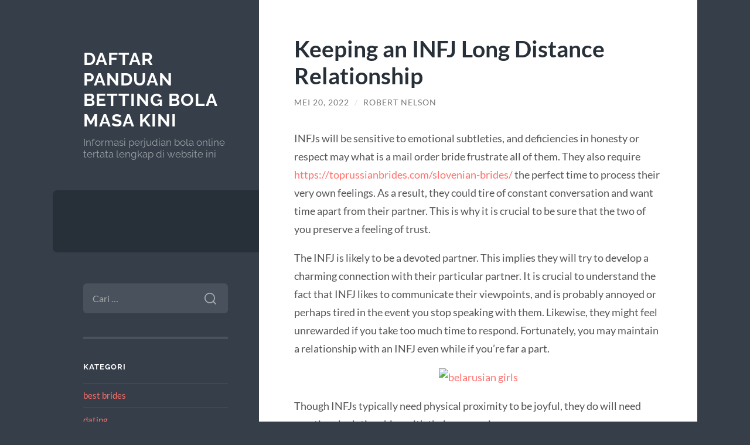

--- FILE ---
content_type: text/html; charset=UTF-8
request_url: https://ukcorporater.co.uk/keeping-an-infj-long-distance-relationship/
body_size: 11979
content:
<!DOCTYPE html>

<html lang="id">

	<head>

		<meta charset="UTF-8">
		<meta name="viewport" content="width=device-width, initial-scale=1.0" >

		<link rel="profile" href="https://gmpg.org/xfn/11">

		<script type="text/javascript">
/* <![CDATA[ */
(()=>{var e={};e.g=function(){if("object"==typeof globalThis)return globalThis;try{return this||new Function("return this")()}catch(e){if("object"==typeof window)return window}}(),function({ampUrl:n,isCustomizePreview:t,isAmpDevMode:r,noampQueryVarName:o,noampQueryVarValue:s,disabledStorageKey:i,mobileUserAgents:a,regexRegex:c}){if("undefined"==typeof sessionStorage)return;const d=new RegExp(c);if(!a.some((e=>{const n=e.match(d);return!(!n||!new RegExp(n[1],n[2]).test(navigator.userAgent))||navigator.userAgent.includes(e)})))return;e.g.addEventListener("DOMContentLoaded",(()=>{const e=document.getElementById("amp-mobile-version-switcher");if(!e)return;e.hidden=!1;const n=e.querySelector("a[href]");n&&n.addEventListener("click",(()=>{sessionStorage.removeItem(i)}))}));const g=r&&["paired-browsing-non-amp","paired-browsing-amp"].includes(window.name);if(sessionStorage.getItem(i)||t||g)return;const u=new URL(location.href),m=new URL(n);m.hash=u.hash,u.searchParams.has(o)&&s===u.searchParams.get(o)?sessionStorage.setItem(i,"1"):m.href!==u.href&&(window.stop(),location.replace(m.href))}({"ampUrl":"https:\/\/ukcorporater.co.uk\/keeping-an-infj-long-distance-relationship\/?amp=1","noampQueryVarName":"noamp","noampQueryVarValue":"mobile","disabledStorageKey":"amp_mobile_redirect_disabled","mobileUserAgents":["Mobile","Android","Silk\/","Kindle","BlackBerry","Opera Mini","Opera Mobi"],"regexRegex":"^\\\/((?:.|\\n)+)\\\/([i]*)$","isCustomizePreview":false,"isAmpDevMode":false})})();
/* ]]> */
</script>
<meta name='robots' content='index, follow, max-image-preview:large, max-snippet:-1, max-video-preview:-1' />

	<!-- This site is optimized with the Yoast SEO plugin v26.7 - https://yoast.com/wordpress/plugins/seo/ -->
	<title>Keeping an INFJ Long Distance Relationship - Daftar Panduan Betting Bola Masa Kini</title>
	<link rel="canonical" href="https://ukcorporater.co.uk/keeping-an-infj-long-distance-relationship/" />
	<meta property="og:locale" content="id_ID" />
	<meta property="og:type" content="article" />
	<meta property="og:title" content="Keeping an INFJ Long Distance Relationship - Daftar Panduan Betting Bola Masa Kini" />
	<meta property="og:description" content="INFJs will be sensitive to emotional subtleties, and deficiencies in honesty or respect may what is a mail order bride frustrate all of them. They also require https://toprussianbrides.com/slovenian-brides/ the perfect time to process their very own feelings. As a result, they could tire of constant conversation and want time apart from their partner. This is [&hellip;]" />
	<meta property="og:url" content="https://ukcorporater.co.uk/keeping-an-infj-long-distance-relationship/" />
	<meta property="og:site_name" content="Daftar Panduan Betting Bola Masa Kini" />
	<meta property="article:published_time" content="2022-05-20T00:00:00+00:00" />
	<meta property="article:modified_time" content="2022-10-05T19:09:33+00:00" />
	<meta property="og:image" content="http://static01.nyt.com/images/2007/03/07/style/tmagazine/11pirates.large1.jpg" />
	<meta name="author" content="Robert Nelson" />
	<meta name="twitter:card" content="summary_large_image" />
	<meta name="twitter:label1" content="Ditulis oleh" />
	<meta name="twitter:data1" content="Robert Nelson" />
	<meta name="twitter:label2" content="Estimasi waktu membaca" />
	<meta name="twitter:data2" content="1 menit" />
	<script type="application/ld+json" class="yoast-schema-graph">{"@context":"https://schema.org","@graph":[{"@type":"Article","@id":"https://ukcorporater.co.uk/keeping-an-infj-long-distance-relationship/#article","isPartOf":{"@id":"https://ukcorporater.co.uk/keeping-an-infj-long-distance-relationship/"},"author":{"name":"Robert Nelson","@id":"https://ukcorporater.co.uk/#/schema/person/fa18aad92f6a5b53ca98a9c25ba033dd"},"headline":"Keeping an INFJ Long Distance Relationship","datePublished":"2022-05-20T00:00:00+00:00","dateModified":"2022-10-05T19:09:33+00:00","mainEntityOfPage":{"@id":"https://ukcorporater.co.uk/keeping-an-infj-long-distance-relationship/"},"wordCount":283,"image":{"@id":"https://ukcorporater.co.uk/keeping-an-infj-long-distance-relationship/#primaryimage"},"thumbnailUrl":"http://static01.nyt.com/images/2007/03/07/style/tmagazine/11pirates.large1.jpg","articleSection":["Default"],"inLanguage":"id"},{"@type":"WebPage","@id":"https://ukcorporater.co.uk/keeping-an-infj-long-distance-relationship/","url":"https://ukcorporater.co.uk/keeping-an-infj-long-distance-relationship/","name":"Keeping an INFJ Long Distance Relationship - Daftar Panduan Betting Bola Masa Kini","isPartOf":{"@id":"https://ukcorporater.co.uk/#website"},"primaryImageOfPage":{"@id":"https://ukcorporater.co.uk/keeping-an-infj-long-distance-relationship/#primaryimage"},"image":{"@id":"https://ukcorporater.co.uk/keeping-an-infj-long-distance-relationship/#primaryimage"},"thumbnailUrl":"http://static01.nyt.com/images/2007/03/07/style/tmagazine/11pirates.large1.jpg","datePublished":"2022-05-20T00:00:00+00:00","dateModified":"2022-10-05T19:09:33+00:00","author":{"@id":"https://ukcorporater.co.uk/#/schema/person/fa18aad92f6a5b53ca98a9c25ba033dd"},"breadcrumb":{"@id":"https://ukcorporater.co.uk/keeping-an-infj-long-distance-relationship/#breadcrumb"},"inLanguage":"id","potentialAction":[{"@type":"ReadAction","target":["https://ukcorporater.co.uk/keeping-an-infj-long-distance-relationship/"]}]},{"@type":"ImageObject","inLanguage":"id","@id":"https://ukcorporater.co.uk/keeping-an-infj-long-distance-relationship/#primaryimage","url":"http://static01.nyt.com/images/2007/03/07/style/tmagazine/11pirates.large1.jpg","contentUrl":"http://static01.nyt.com/images/2007/03/07/style/tmagazine/11pirates.large1.jpg"},{"@type":"BreadcrumbList","@id":"https://ukcorporater.co.uk/keeping-an-infj-long-distance-relationship/#breadcrumb","itemListElement":[{"@type":"ListItem","position":1,"name":"Home","item":"https://ukcorporater.co.uk/"},{"@type":"ListItem","position":2,"name":"Keeping an INFJ Long Distance Relationship"}]},{"@type":"WebSite","@id":"https://ukcorporater.co.uk/#website","url":"https://ukcorporater.co.uk/","name":"Daftar Panduan Betting Bola Masa Kini","description":"Informasi perjudian bola online tertata lengkap di website ini","potentialAction":[{"@type":"SearchAction","target":{"@type":"EntryPoint","urlTemplate":"https://ukcorporater.co.uk/?s={search_term_string}"},"query-input":{"@type":"PropertyValueSpecification","valueRequired":true,"valueName":"search_term_string"}}],"inLanguage":"id"},{"@type":"Person","@id":"https://ukcorporater.co.uk/#/schema/person/fa18aad92f6a5b53ca98a9c25ba033dd","name":"Robert Nelson","image":{"@type":"ImageObject","inLanguage":"id","@id":"https://ukcorporater.co.uk/#/schema/person/image/","url":"https://secure.gravatar.com/avatar/10d2f1d25dc62da39e24ac8f92f6a326097ca156937efcef1831d9cee1d6ae99?s=96&d=mm&r=g","contentUrl":"https://secure.gravatar.com/avatar/10d2f1d25dc62da39e24ac8f92f6a326097ca156937efcef1831d9cee1d6ae99?s=96&d=mm&r=g","caption":"Robert Nelson"},"url":"https://ukcorporater.co.uk/author/webmaster/"}]}</script>
	<!-- / Yoast SEO plugin. -->


<link rel="alternate" type="application/rss+xml" title="Daftar Panduan Betting Bola Masa Kini &raquo; Feed" href="https://ukcorporater.co.uk/feed/" />
<link rel="alternate" type="application/rss+xml" title="Daftar Panduan Betting Bola Masa Kini &raquo; Umpan Komentar" href="https://ukcorporater.co.uk/comments/feed/" />
<link rel="alternate" title="oEmbed (JSON)" type="application/json+oembed" href="https://ukcorporater.co.uk/wp-json/oembed/1.0/embed?url=https%3A%2F%2Fukcorporater.co.uk%2Fkeeping-an-infj-long-distance-relationship%2F" />
<link rel="alternate" title="oEmbed (XML)" type="text/xml+oembed" href="https://ukcorporater.co.uk/wp-json/oembed/1.0/embed?url=https%3A%2F%2Fukcorporater.co.uk%2Fkeeping-an-infj-long-distance-relationship%2F&#038;format=xml" />
<style id='wp-img-auto-sizes-contain-inline-css' type='text/css'>
img:is([sizes=auto i],[sizes^="auto," i]){contain-intrinsic-size:3000px 1500px}
/*# sourceURL=wp-img-auto-sizes-contain-inline-css */
</style>
<style id='wp-emoji-styles-inline-css' type='text/css'>

	img.wp-smiley, img.emoji {
		display: inline !important;
		border: none !important;
		box-shadow: none !important;
		height: 1em !important;
		width: 1em !important;
		margin: 0 0.07em !important;
		vertical-align: -0.1em !important;
		background: none !important;
		padding: 0 !important;
	}
/*# sourceURL=wp-emoji-styles-inline-css */
</style>
<style id='wp-block-library-inline-css' type='text/css'>
:root{--wp-block-synced-color:#7a00df;--wp-block-synced-color--rgb:122,0,223;--wp-bound-block-color:var(--wp-block-synced-color);--wp-editor-canvas-background:#ddd;--wp-admin-theme-color:#007cba;--wp-admin-theme-color--rgb:0,124,186;--wp-admin-theme-color-darker-10:#006ba1;--wp-admin-theme-color-darker-10--rgb:0,107,160.5;--wp-admin-theme-color-darker-20:#005a87;--wp-admin-theme-color-darker-20--rgb:0,90,135;--wp-admin-border-width-focus:2px}@media (min-resolution:192dpi){:root{--wp-admin-border-width-focus:1.5px}}.wp-element-button{cursor:pointer}:root .has-very-light-gray-background-color{background-color:#eee}:root .has-very-dark-gray-background-color{background-color:#313131}:root .has-very-light-gray-color{color:#eee}:root .has-very-dark-gray-color{color:#313131}:root .has-vivid-green-cyan-to-vivid-cyan-blue-gradient-background{background:linear-gradient(135deg,#00d084,#0693e3)}:root .has-purple-crush-gradient-background{background:linear-gradient(135deg,#34e2e4,#4721fb 50%,#ab1dfe)}:root .has-hazy-dawn-gradient-background{background:linear-gradient(135deg,#faaca8,#dad0ec)}:root .has-subdued-olive-gradient-background{background:linear-gradient(135deg,#fafae1,#67a671)}:root .has-atomic-cream-gradient-background{background:linear-gradient(135deg,#fdd79a,#004a59)}:root .has-nightshade-gradient-background{background:linear-gradient(135deg,#330968,#31cdcf)}:root .has-midnight-gradient-background{background:linear-gradient(135deg,#020381,#2874fc)}:root{--wp--preset--font-size--normal:16px;--wp--preset--font-size--huge:42px}.has-regular-font-size{font-size:1em}.has-larger-font-size{font-size:2.625em}.has-normal-font-size{font-size:var(--wp--preset--font-size--normal)}.has-huge-font-size{font-size:var(--wp--preset--font-size--huge)}.has-text-align-center{text-align:center}.has-text-align-left{text-align:left}.has-text-align-right{text-align:right}.has-fit-text{white-space:nowrap!important}#end-resizable-editor-section{display:none}.aligncenter{clear:both}.items-justified-left{justify-content:flex-start}.items-justified-center{justify-content:center}.items-justified-right{justify-content:flex-end}.items-justified-space-between{justify-content:space-between}.screen-reader-text{border:0;clip-path:inset(50%);height:1px;margin:-1px;overflow:hidden;padding:0;position:absolute;width:1px;word-wrap:normal!important}.screen-reader-text:focus{background-color:#ddd;clip-path:none;color:#444;display:block;font-size:1em;height:auto;left:5px;line-height:normal;padding:15px 23px 14px;text-decoration:none;top:5px;width:auto;z-index:100000}html :where(.has-border-color){border-style:solid}html :where([style*=border-top-color]){border-top-style:solid}html :where([style*=border-right-color]){border-right-style:solid}html :where([style*=border-bottom-color]){border-bottom-style:solid}html :where([style*=border-left-color]){border-left-style:solid}html :where([style*=border-width]){border-style:solid}html :where([style*=border-top-width]){border-top-style:solid}html :where([style*=border-right-width]){border-right-style:solid}html :where([style*=border-bottom-width]){border-bottom-style:solid}html :where([style*=border-left-width]){border-left-style:solid}html :where(img[class*=wp-image-]){height:auto;max-width:100%}:where(figure){margin:0 0 1em}html :where(.is-position-sticky){--wp-admin--admin-bar--position-offset:var(--wp-admin--admin-bar--height,0px)}@media screen and (max-width:600px){html :where(.is-position-sticky){--wp-admin--admin-bar--position-offset:0px}}

/*# sourceURL=wp-block-library-inline-css */
</style><style id='global-styles-inline-css' type='text/css'>
:root{--wp--preset--aspect-ratio--square: 1;--wp--preset--aspect-ratio--4-3: 4/3;--wp--preset--aspect-ratio--3-4: 3/4;--wp--preset--aspect-ratio--3-2: 3/2;--wp--preset--aspect-ratio--2-3: 2/3;--wp--preset--aspect-ratio--16-9: 16/9;--wp--preset--aspect-ratio--9-16: 9/16;--wp--preset--color--black: #272F38;--wp--preset--color--cyan-bluish-gray: #abb8c3;--wp--preset--color--white: #fff;--wp--preset--color--pale-pink: #f78da7;--wp--preset--color--vivid-red: #cf2e2e;--wp--preset--color--luminous-vivid-orange: #ff6900;--wp--preset--color--luminous-vivid-amber: #fcb900;--wp--preset--color--light-green-cyan: #7bdcb5;--wp--preset--color--vivid-green-cyan: #00d084;--wp--preset--color--pale-cyan-blue: #8ed1fc;--wp--preset--color--vivid-cyan-blue: #0693e3;--wp--preset--color--vivid-purple: #9b51e0;--wp--preset--color--accent: #FF706C;--wp--preset--color--dark-gray: #444;--wp--preset--color--medium-gray: #666;--wp--preset--color--light-gray: #888;--wp--preset--gradient--vivid-cyan-blue-to-vivid-purple: linear-gradient(135deg,rgb(6,147,227) 0%,rgb(155,81,224) 100%);--wp--preset--gradient--light-green-cyan-to-vivid-green-cyan: linear-gradient(135deg,rgb(122,220,180) 0%,rgb(0,208,130) 100%);--wp--preset--gradient--luminous-vivid-amber-to-luminous-vivid-orange: linear-gradient(135deg,rgb(252,185,0) 0%,rgb(255,105,0) 100%);--wp--preset--gradient--luminous-vivid-orange-to-vivid-red: linear-gradient(135deg,rgb(255,105,0) 0%,rgb(207,46,46) 100%);--wp--preset--gradient--very-light-gray-to-cyan-bluish-gray: linear-gradient(135deg,rgb(238,238,238) 0%,rgb(169,184,195) 100%);--wp--preset--gradient--cool-to-warm-spectrum: linear-gradient(135deg,rgb(74,234,220) 0%,rgb(151,120,209) 20%,rgb(207,42,186) 40%,rgb(238,44,130) 60%,rgb(251,105,98) 80%,rgb(254,248,76) 100%);--wp--preset--gradient--blush-light-purple: linear-gradient(135deg,rgb(255,206,236) 0%,rgb(152,150,240) 100%);--wp--preset--gradient--blush-bordeaux: linear-gradient(135deg,rgb(254,205,165) 0%,rgb(254,45,45) 50%,rgb(107,0,62) 100%);--wp--preset--gradient--luminous-dusk: linear-gradient(135deg,rgb(255,203,112) 0%,rgb(199,81,192) 50%,rgb(65,88,208) 100%);--wp--preset--gradient--pale-ocean: linear-gradient(135deg,rgb(255,245,203) 0%,rgb(182,227,212) 50%,rgb(51,167,181) 100%);--wp--preset--gradient--electric-grass: linear-gradient(135deg,rgb(202,248,128) 0%,rgb(113,206,126) 100%);--wp--preset--gradient--midnight: linear-gradient(135deg,rgb(2,3,129) 0%,rgb(40,116,252) 100%);--wp--preset--font-size--small: 16px;--wp--preset--font-size--medium: 20px;--wp--preset--font-size--large: 24px;--wp--preset--font-size--x-large: 42px;--wp--preset--font-size--regular: 18px;--wp--preset--font-size--larger: 32px;--wp--preset--spacing--20: 0.44rem;--wp--preset--spacing--30: 0.67rem;--wp--preset--spacing--40: 1rem;--wp--preset--spacing--50: 1.5rem;--wp--preset--spacing--60: 2.25rem;--wp--preset--spacing--70: 3.38rem;--wp--preset--spacing--80: 5.06rem;--wp--preset--shadow--natural: 6px 6px 9px rgba(0, 0, 0, 0.2);--wp--preset--shadow--deep: 12px 12px 50px rgba(0, 0, 0, 0.4);--wp--preset--shadow--sharp: 6px 6px 0px rgba(0, 0, 0, 0.2);--wp--preset--shadow--outlined: 6px 6px 0px -3px rgb(255, 255, 255), 6px 6px rgb(0, 0, 0);--wp--preset--shadow--crisp: 6px 6px 0px rgb(0, 0, 0);}:where(.is-layout-flex){gap: 0.5em;}:where(.is-layout-grid){gap: 0.5em;}body .is-layout-flex{display: flex;}.is-layout-flex{flex-wrap: wrap;align-items: center;}.is-layout-flex > :is(*, div){margin: 0;}body .is-layout-grid{display: grid;}.is-layout-grid > :is(*, div){margin: 0;}:where(.wp-block-columns.is-layout-flex){gap: 2em;}:where(.wp-block-columns.is-layout-grid){gap: 2em;}:where(.wp-block-post-template.is-layout-flex){gap: 1.25em;}:where(.wp-block-post-template.is-layout-grid){gap: 1.25em;}.has-black-color{color: var(--wp--preset--color--black) !important;}.has-cyan-bluish-gray-color{color: var(--wp--preset--color--cyan-bluish-gray) !important;}.has-white-color{color: var(--wp--preset--color--white) !important;}.has-pale-pink-color{color: var(--wp--preset--color--pale-pink) !important;}.has-vivid-red-color{color: var(--wp--preset--color--vivid-red) !important;}.has-luminous-vivid-orange-color{color: var(--wp--preset--color--luminous-vivid-orange) !important;}.has-luminous-vivid-amber-color{color: var(--wp--preset--color--luminous-vivid-amber) !important;}.has-light-green-cyan-color{color: var(--wp--preset--color--light-green-cyan) !important;}.has-vivid-green-cyan-color{color: var(--wp--preset--color--vivid-green-cyan) !important;}.has-pale-cyan-blue-color{color: var(--wp--preset--color--pale-cyan-blue) !important;}.has-vivid-cyan-blue-color{color: var(--wp--preset--color--vivid-cyan-blue) !important;}.has-vivid-purple-color{color: var(--wp--preset--color--vivid-purple) !important;}.has-black-background-color{background-color: var(--wp--preset--color--black) !important;}.has-cyan-bluish-gray-background-color{background-color: var(--wp--preset--color--cyan-bluish-gray) !important;}.has-white-background-color{background-color: var(--wp--preset--color--white) !important;}.has-pale-pink-background-color{background-color: var(--wp--preset--color--pale-pink) !important;}.has-vivid-red-background-color{background-color: var(--wp--preset--color--vivid-red) !important;}.has-luminous-vivid-orange-background-color{background-color: var(--wp--preset--color--luminous-vivid-orange) !important;}.has-luminous-vivid-amber-background-color{background-color: var(--wp--preset--color--luminous-vivid-amber) !important;}.has-light-green-cyan-background-color{background-color: var(--wp--preset--color--light-green-cyan) !important;}.has-vivid-green-cyan-background-color{background-color: var(--wp--preset--color--vivid-green-cyan) !important;}.has-pale-cyan-blue-background-color{background-color: var(--wp--preset--color--pale-cyan-blue) !important;}.has-vivid-cyan-blue-background-color{background-color: var(--wp--preset--color--vivid-cyan-blue) !important;}.has-vivid-purple-background-color{background-color: var(--wp--preset--color--vivid-purple) !important;}.has-black-border-color{border-color: var(--wp--preset--color--black) !important;}.has-cyan-bluish-gray-border-color{border-color: var(--wp--preset--color--cyan-bluish-gray) !important;}.has-white-border-color{border-color: var(--wp--preset--color--white) !important;}.has-pale-pink-border-color{border-color: var(--wp--preset--color--pale-pink) !important;}.has-vivid-red-border-color{border-color: var(--wp--preset--color--vivid-red) !important;}.has-luminous-vivid-orange-border-color{border-color: var(--wp--preset--color--luminous-vivid-orange) !important;}.has-luminous-vivid-amber-border-color{border-color: var(--wp--preset--color--luminous-vivid-amber) !important;}.has-light-green-cyan-border-color{border-color: var(--wp--preset--color--light-green-cyan) !important;}.has-vivid-green-cyan-border-color{border-color: var(--wp--preset--color--vivid-green-cyan) !important;}.has-pale-cyan-blue-border-color{border-color: var(--wp--preset--color--pale-cyan-blue) !important;}.has-vivid-cyan-blue-border-color{border-color: var(--wp--preset--color--vivid-cyan-blue) !important;}.has-vivid-purple-border-color{border-color: var(--wp--preset--color--vivid-purple) !important;}.has-vivid-cyan-blue-to-vivid-purple-gradient-background{background: var(--wp--preset--gradient--vivid-cyan-blue-to-vivid-purple) !important;}.has-light-green-cyan-to-vivid-green-cyan-gradient-background{background: var(--wp--preset--gradient--light-green-cyan-to-vivid-green-cyan) !important;}.has-luminous-vivid-amber-to-luminous-vivid-orange-gradient-background{background: var(--wp--preset--gradient--luminous-vivid-amber-to-luminous-vivid-orange) !important;}.has-luminous-vivid-orange-to-vivid-red-gradient-background{background: var(--wp--preset--gradient--luminous-vivid-orange-to-vivid-red) !important;}.has-very-light-gray-to-cyan-bluish-gray-gradient-background{background: var(--wp--preset--gradient--very-light-gray-to-cyan-bluish-gray) !important;}.has-cool-to-warm-spectrum-gradient-background{background: var(--wp--preset--gradient--cool-to-warm-spectrum) !important;}.has-blush-light-purple-gradient-background{background: var(--wp--preset--gradient--blush-light-purple) !important;}.has-blush-bordeaux-gradient-background{background: var(--wp--preset--gradient--blush-bordeaux) !important;}.has-luminous-dusk-gradient-background{background: var(--wp--preset--gradient--luminous-dusk) !important;}.has-pale-ocean-gradient-background{background: var(--wp--preset--gradient--pale-ocean) !important;}.has-electric-grass-gradient-background{background: var(--wp--preset--gradient--electric-grass) !important;}.has-midnight-gradient-background{background: var(--wp--preset--gradient--midnight) !important;}.has-small-font-size{font-size: var(--wp--preset--font-size--small) !important;}.has-medium-font-size{font-size: var(--wp--preset--font-size--medium) !important;}.has-large-font-size{font-size: var(--wp--preset--font-size--large) !important;}.has-x-large-font-size{font-size: var(--wp--preset--font-size--x-large) !important;}
/*# sourceURL=global-styles-inline-css */
</style>

<style id='classic-theme-styles-inline-css' type='text/css'>
/*! This file is auto-generated */
.wp-block-button__link{color:#fff;background-color:#32373c;border-radius:9999px;box-shadow:none;text-decoration:none;padding:calc(.667em + 2px) calc(1.333em + 2px);font-size:1.125em}.wp-block-file__button{background:#32373c;color:#fff;text-decoration:none}
/*# sourceURL=/wp-includes/css/classic-themes.min.css */
</style>
<link rel='stylesheet' id='wilson_fonts-css' href='https://ukcorporater.co.uk/wp-content/themes/wilson/assets/css/fonts.css?ver=6.9' type='text/css' media='all' />
<link rel='stylesheet' id='wilson_style-css' href='https://ukcorporater.co.uk/wp-content/themes/wilson/style.css?ver=2.1.3' type='text/css' media='all' />
<script type="text/javascript" src="https://ukcorporater.co.uk/wp-includes/js/jquery/jquery.min.js?ver=3.7.1" id="jquery-core-js"></script>
<script type="text/javascript" src="https://ukcorporater.co.uk/wp-includes/js/jquery/jquery-migrate.min.js?ver=3.4.1" id="jquery-migrate-js"></script>
<script type="text/javascript" src="https://ukcorporater.co.uk/wp-content/themes/wilson/assets/js/global.js?ver=2.1.3" id="wilson_global-js"></script>
<link rel="https://api.w.org/" href="https://ukcorporater.co.uk/wp-json/" /><link rel="alternate" title="JSON" type="application/json" href="https://ukcorporater.co.uk/wp-json/wp/v2/posts/2053" /><link rel="EditURI" type="application/rsd+xml" title="RSD" href="https://ukcorporater.co.uk/xmlrpc.php?rsd" />
<meta name="generator" content="WordPress 6.9" />
<link rel='shortlink' href='https://ukcorporater.co.uk/?p=2053' />
<link rel="alternate" type="text/html" media="only screen and (max-width: 640px)" href="https://ukcorporater.co.uk/keeping-an-infj-long-distance-relationship/?amp=1"><link rel="amphtml" href="https://ukcorporater.co.uk/keeping-an-infj-long-distance-relationship/?amp=1"><style>#amp-mobile-version-switcher{left:0;position:absolute;width:100%;z-index:100}#amp-mobile-version-switcher>a{background-color:#444;border:0;color:#eaeaea;display:block;font-family:-apple-system,BlinkMacSystemFont,Segoe UI,Roboto,Oxygen-Sans,Ubuntu,Cantarell,Helvetica Neue,sans-serif;font-size:16px;font-weight:600;padding:15px 0;text-align:center;-webkit-text-decoration:none;text-decoration:none}#amp-mobile-version-switcher>a:active,#amp-mobile-version-switcher>a:focus,#amp-mobile-version-switcher>a:hover{-webkit-text-decoration:underline;text-decoration:underline}</style>
	</head>
	
	<body class="wp-singular post-template-default single single-post postid-2053 single-format-standard wp-theme-wilson">

		
		<a class="skip-link button" href="#site-content">Skip to the content</a>
	
		<div class="wrapper">
	
			<header class="sidebar" id="site-header">
							
				<div class="blog-header">

									
						<div class="blog-info">
						
															<div class="blog-title">
									<a href="https://ukcorporater.co.uk" rel="home">Daftar Panduan Betting Bola Masa Kini</a>
								</div>
														
															<p class="blog-description">Informasi perjudian bola online tertata lengkap di website ini</p>
													
						</div><!-- .blog-info -->
						
					
				</div><!-- .blog-header -->
				
				<div class="nav-toggle toggle">
				
					<p>
						<span class="show">Show menu</span>
						<span class="hide">Hide menu</span>
					</p>
				
					<div class="bars">
							
						<div class="bar"></div>
						<div class="bar"></div>
						<div class="bar"></div>
						
						<div class="clear"></div>
						
					</div><!-- .bars -->
				
				</div><!-- .nav-toggle -->
				
				<div class="blog-menu">
			
					<ul class="navigation">
					
																		
					</ul><!-- .navigation -->
				</div><!-- .blog-menu -->
				
				<div class="mobile-menu">
						 
					<ul class="navigation">
					
												
					</ul>
					 
				</div><!-- .mobile-menu -->
				
				
					<div class="widgets" role="complementary">
					
						<div id="search-2" class="widget widget_search"><div class="widget-content"><form role="search" method="get" class="search-form" action="https://ukcorporater.co.uk/">
				<label>
					<span class="screen-reader-text">Cari untuk:</span>
					<input type="search" class="search-field" placeholder="Cari &hellip;" value="" name="s" />
				</label>
				<input type="submit" class="search-submit" value="Cari" />
			</form></div></div><div id="categories-2" class="widget widget_categories"><div class="widget-content"><h3 class="widget-title">Kategori</h3>
			<ul>
					<li class="cat-item cat-item-108"><a href="https://ukcorporater.co.uk/category/best-brides/">best brides</a>
</li>
	<li class="cat-item cat-item-101"><a href="https://ukcorporater.co.uk/category/dating/">dating</a>
</li>
	<li class="cat-item cat-item-2"><a href="https://ukcorporater.co.uk/category/default/">Default</a>
</li>
	<li class="cat-item cat-item-434"><a href="https://ukcorporater.co.uk/category/gates-of-olympus/">gates of olympus</a>
</li>
	<li class="cat-item cat-item-92"><a href="https://ukcorporater.co.uk/category/mail-order-brides/">mail order brides</a>
</li>
	<li class="cat-item cat-item-191"><a href="https://ukcorporater.co.uk/category/sbobet/">sbobet</a>
</li>
	<li class="cat-item cat-item-153"><a href="https://ukcorporater.co.uk/category/slot/">slot</a>
</li>
	<li class="cat-item cat-item-411"><a href="https://ukcorporater.co.uk/category/slot-bet-100/">slot bet 100</a>
</li>
	<li class="cat-item cat-item-169"><a href="https://ukcorporater.co.uk/category/slot-nexus/">slot nexus</a>
</li>
	<li class="cat-item cat-item-147"><a href="https://ukcorporater.co.uk/category/slot88/">slot88</a>
</li>
	<li class="cat-item cat-item-7"><a href="https://ukcorporater.co.uk/category/taruhan-bola-online/">Taruhan Bola Online</a>
</li>
	<li class="cat-item cat-item-109"><a href="https://ukcorporater.co.uk/category/thai-wife-finder/">thai wife finder</a>
</li>
	<li class="cat-item cat-item-114"><a href="https://ukcorporater.co.uk/category/wife-finder/">wife finder</a>
</li>
			</ul>

			</div></div>
		<div id="recent-posts-2" class="widget widget_recent_entries"><div class="widget-content">
		<h3 class="widget-title">Pos-pos Terbaru</h3>
		<ul>
											<li>
					<a href="https://ukcorporater.co.uk/poczuj-dreszcz-emocji-w-liraspin-casino-gdzie-kady/">Poczuj Dreszcz emocji w LiraSpin Casino: Gdzie Każdy Spin Ma Znaczenie</a>
									</li>
											<li>
					<a href="https://ukcorporater.co.uk/utforsking-av-nv-casino-opplevelsen-med-live-casin/">Utforsking av NV Casino-opplevelsen med Live Casino og Slot Games [2433]</a>
									</li>
											<li>
					<a href="https://ukcorporater.co.uk/instaspin-casino-och-sports-betting-en-vrld-av-ond/">InstaSpin Casino och Sports Betting: En Värld av Oändlig Underhållning med Online Slots och Live Casino [2249]</a>
									</li>
											<li>
					<a href="https://ukcorporater.co.uk/oscar-spin-casino-odkryj-ekscytacj-gry-w-czasie-rz/">Oscar Spin Casino: Odkryj Ekscytację Gry w Czasie Rzeczywistym</a>
									</li>
											<li>
					<a href="https://ukcorporater.co.uk/experience-the-ultimate-diva-spin-casino-experienc/">Experience the Ultimate Diva Spin Casino Experience: A World of Games, Rewards, and Thrills [759]</a>
									</li>
					</ul>

		</div></div><div id="tag_cloud-2" class="widget widget_tag_cloud"><div class="widget-content"><h3 class="widget-title">Tag</h3><div class="tagcloud"><a href="https://ukcorporater.co.uk/tag/agen-judi/" class="tag-cloud-link tag-link-73 tag-link-position-1" style="font-size: 8.7954545454545pt;" aria-label="agen judi (7 item)">agen judi</a>
<a href="https://ukcorporater.co.uk/tag/agen-slot/" class="tag-cloud-link tag-link-71 tag-link-position-2" style="font-size: 8.7954545454545pt;" aria-label="agen slot (7 item)">agen slot</a>
<a href="https://ukcorporater.co.uk/tag/bonus-new-member/" class="tag-cloud-link tag-link-85 tag-link-position-3" style="font-size: 12.136363636364pt;" aria-label="bonus new member (12 item)">bonus new member</a>
<a href="https://ukcorporater.co.uk/tag/daftar-gadunslot/" class="tag-cloud-link tag-link-469 tag-link-position-4" style="font-size: 8pt;" aria-label="daftar GADUNSLOT (6 item)">daftar GADUNSLOT</a>
<a href="https://ukcorporater.co.uk/tag/daftar-sbobet/" class="tag-cloud-link tag-link-137 tag-link-position-5" style="font-size: 8.7954545454545pt;" aria-label="daftar sbobet (7 item)">daftar sbobet</a>
<a href="https://ukcorporater.co.uk/tag/gadunslot/" class="tag-cloud-link tag-link-425 tag-link-position-6" style="font-size: 11.022727272727pt;" aria-label="gadunslot (10 item)">gadunslot</a>
<a href="https://ukcorporater.co.uk/tag/gadun-slot/" class="tag-cloud-link tag-link-426 tag-link-position-7" style="font-size: 8pt;" aria-label="gadun slot (6 item)">gadun slot</a>
<a href="https://ukcorporater.co.uk/tag/joker123/" class="tag-cloud-link tag-link-82 tag-link-position-8" style="font-size: 11.022727272727pt;" aria-label="joker123 (10 item)">joker123</a>
<a href="https://ukcorporater.co.uk/tag/judi-bola/" class="tag-cloud-link tag-link-138 tag-link-position-9" style="font-size: 9.5909090909091pt;" aria-label="judi bola (8 item)">judi bola</a>
<a href="https://ukcorporater.co.uk/tag/judi-online/" class="tag-cloud-link tag-link-12 tag-link-position-10" style="font-size: 13.25pt;" aria-label="judi online (14 item)">judi online</a>
<a href="https://ukcorporater.co.uk/tag/judi-slot-online/" class="tag-cloud-link tag-link-59 tag-link-position-11" style="font-size: 10.386363636364pt;" aria-label="judi slot online (9 item)">judi slot online</a>
<a href="https://ukcorporater.co.uk/tag/login-gadunslot/" class="tag-cloud-link tag-link-471 tag-link-position-12" style="font-size: 8.7954545454545pt;" aria-label="login GADUNSLOT (7 item)">login GADUNSLOT</a>
<a href="https://ukcorporater.co.uk/tag/mahjong-slot/" class="tag-cloud-link tag-link-100 tag-link-position-13" style="font-size: 13.568181818182pt;" aria-label="mahjong slot (15 item)">mahjong slot</a>
<a href="https://ukcorporater.co.uk/tag/mahjong-ways/" class="tag-cloud-link tag-link-215 tag-link-position-14" style="font-size: 10.386363636364pt;" aria-label="mahjong ways (9 item)">mahjong ways</a>
<a href="https://ukcorporater.co.uk/tag/mahjong-ways-2/" class="tag-cloud-link tag-link-238 tag-link-position-15" style="font-size: 10.386363636364pt;" aria-label="mahjong ways 2 (9 item)">mahjong ways 2</a>
<a href="https://ukcorporater.co.uk/tag/sbobet/" class="tag-cloud-link tag-link-11 tag-link-position-16" style="font-size: 16.909090909091pt;" aria-label="sbobet (25 item)">sbobet</a>
<a href="https://ukcorporater.co.uk/tag/sbobet88/" class="tag-cloud-link tag-link-115 tag-link-position-17" style="font-size: 11.659090909091pt;" aria-label="sbobet88 (11 item)">sbobet88</a>
<a href="https://ukcorporater.co.uk/tag/situs-gadunslot/" class="tag-cloud-link tag-link-470 tag-link-position-18" style="font-size: 8pt;" aria-label="situs GADUNSLOT (6 item)">situs GADUNSLOT</a>
<a href="https://ukcorporater.co.uk/tag/situs-judi-bola/" class="tag-cloud-link tag-link-136 tag-link-position-19" style="font-size: 11.659090909091pt;" aria-label="situs judi bola (11 item)">situs judi bola</a>
<a href="https://ukcorporater.co.uk/tag/situs-slot/" class="tag-cloud-link tag-link-125 tag-link-position-20" style="font-size: 11.022727272727pt;" aria-label="situs slot (10 item)">situs slot</a>
<a href="https://ukcorporater.co.uk/tag/situs-slot-gacor/" class="tag-cloud-link tag-link-31 tag-link-position-21" style="font-size: 11.022727272727pt;" aria-label="situs slot gacor (10 item)">situs slot gacor</a>
<a href="https://ukcorporater.co.uk/tag/slot/" class="tag-cloud-link tag-link-32 tag-link-position-22" style="font-size: 20.409090909091pt;" aria-label="slot (42 item)">slot</a>
<a href="https://ukcorporater.co.uk/tag/slot88/" class="tag-cloud-link tag-link-148 tag-link-position-23" style="font-size: 9.5909090909091pt;" aria-label="slot88 (8 item)">slot88</a>
<a href="https://ukcorporater.co.uk/tag/slot777/" class="tag-cloud-link tag-link-176 tag-link-position-24" style="font-size: 9.5909090909091pt;" aria-label="slot777 (8 item)">slot777</a>
<a href="https://ukcorporater.co.uk/tag/slot-bet-100/" class="tag-cloud-link tag-link-142 tag-link-position-25" style="font-size: 11.659090909091pt;" aria-label="Slot Bet 100 (11 item)">Slot Bet 100</a>
<a href="https://ukcorporater.co.uk/tag/slot-bet-100-perak/" class="tag-cloud-link tag-link-145 tag-link-position-26" style="font-size: 8.7954545454545pt;" aria-label="Slot Bet 100 Perak (7 item)">Slot Bet 100 Perak</a>
<a href="https://ukcorporater.co.uk/tag/slot-bet-200/" class="tag-cloud-link tag-link-143 tag-link-position-27" style="font-size: 10.386363636364pt;" aria-label="Slot Bet 200 (9 item)">Slot Bet 200</a>
<a href="https://ukcorporater.co.uk/tag/slot-bet-kecil/" class="tag-cloud-link tag-link-203 tag-link-position-28" style="font-size: 12.772727272727pt;" aria-label="slot bet kecil (13 item)">slot bet kecil</a>
<a href="https://ukcorporater.co.uk/tag/slot-bonus-new-member/" class="tag-cloud-link tag-link-60 tag-link-position-29" style="font-size: 9.5909090909091pt;" aria-label="Slot Bonus new member (8 item)">Slot Bonus new member</a>
<a href="https://ukcorporater.co.uk/tag/slot-demo/" class="tag-cloud-link tag-link-217 tag-link-position-30" style="font-size: 8.7954545454545pt;" aria-label="slot demo (7 item)">slot demo</a>
<a href="https://ukcorporater.co.uk/tag/slot-gacor/" class="tag-cloud-link tag-link-28 tag-link-position-31" style="font-size: 22pt;" aria-label="slot gacor (53 item)">slot gacor</a>
<a href="https://ukcorporater.co.uk/tag/slot-gacor-gampang-menang/" class="tag-cloud-link tag-link-30 tag-link-position-32" style="font-size: 13.25pt;" aria-label="slot gacor gampang menang (14 item)">slot gacor gampang menang</a>
<a href="https://ukcorporater.co.uk/tag/slot-gacor-hari-ini/" class="tag-cloud-link tag-link-44 tag-link-position-33" style="font-size: 11.022727272727pt;" aria-label="Slot Gacor Hari ini (10 item)">Slot Gacor Hari ini</a>
<a href="https://ukcorporater.co.uk/tag/slot-gacor-maxwin/" class="tag-cloud-link tag-link-41 tag-link-position-34" style="font-size: 9.5909090909091pt;" aria-label="Slot gacor maxwin (8 item)">Slot gacor maxwin</a>
<a href="https://ukcorporater.co.uk/tag/slot-mahjong/" class="tag-cloud-link tag-link-98 tag-link-position-35" style="font-size: 10.386363636364pt;" aria-label="slot mahjong (9 item)">slot mahjong</a>
<a href="https://ukcorporater.co.uk/tag/slot-mahjong-ways/" class="tag-cloud-link tag-link-99 tag-link-position-36" style="font-size: 9.5909090909091pt;" aria-label="slot mahjong ways (8 item)">slot mahjong ways</a>
<a href="https://ukcorporater.co.uk/tag/slot-online/" class="tag-cloud-link tag-link-36 tag-link-position-37" style="font-size: 21.045454545455pt;" aria-label="Slot Online (46 item)">Slot Online</a>
<a href="https://ukcorporater.co.uk/tag/slot-resmi/" class="tag-cloud-link tag-link-198 tag-link-position-38" style="font-size: 8pt;" aria-label="slot resmi (6 item)">slot resmi</a>
<a href="https://ukcorporater.co.uk/tag/slot-spaceman/" class="tag-cloud-link tag-link-323 tag-link-position-39" style="font-size: 10.386363636364pt;" aria-label="Slot Spaceman (9 item)">Slot Spaceman</a>
<a href="https://ukcorporater.co.uk/tag/slot-terbaru/" class="tag-cloud-link tag-link-37 tag-link-position-40" style="font-size: 10.386363636364pt;" aria-label="Slot Terbaru (9 item)">Slot Terbaru</a>
<a href="https://ukcorporater.co.uk/tag/slot-thailand/" class="tag-cloud-link tag-link-194 tag-link-position-41" style="font-size: 10.386363636364pt;" aria-label="slot thailand (9 item)">slot thailand</a>
<a href="https://ukcorporater.co.uk/tag/spaceman/" class="tag-cloud-link tag-link-320 tag-link-position-42" style="font-size: 13.25pt;" aria-label="Spaceman (14 item)">Spaceman</a>
<a href="https://ukcorporater.co.uk/tag/spaceman-pragmatic/" class="tag-cloud-link tag-link-365 tag-link-position-43" style="font-size: 8.7954545454545pt;" aria-label="spaceman pragmatic (7 item)">spaceman pragmatic</a>
<a href="https://ukcorporater.co.uk/tag/spaceman-slot/" class="tag-cloud-link tag-link-321 tag-link-position-44" style="font-size: 13.568181818182pt;" aria-label="Spaceman Slot (15 item)">Spaceman Slot</a>
<a href="https://ukcorporater.co.uk/tag/togel/" class="tag-cloud-link tag-link-72 tag-link-position-45" style="font-size: 10.386363636364pt;" aria-label="togel (9 item)">togel</a></div>
</div></div><div id="block-2" class="widget widget_block"><div class="widget-content"></div></div>						
					</div><!-- .widgets -->
					
													
			</header><!-- .sidebar -->

			<main class="content" id="site-content">	
		<div class="posts">
	
			<article id="post-2053" class="post-2053 post type-post status-publish format-standard hentry category-default">
			
							
				<div class="post-inner">

					<div class="post-header">

						
															<h1 class="post-title">Keeping an INFJ Long Distance Relationship</h1>
							
						
								
		<div class="post-meta">
		
			<span class="post-date"><a href="https://ukcorporater.co.uk/keeping-an-infj-long-distance-relationship/">Mei 20, 2022</a></span>
			
			<span class="date-sep"> / </span>
				
			<span class="post-author"><a href="https://ukcorporater.co.uk/author/webmaster/" title="Pos-pos oleh Robert Nelson" rel="author">Robert Nelson</a></span>
			
						
						
												
		</div><!-- .post-meta -->

		
					</div><!-- .post-header -->

					
						<div class="post-content">

							<p> INFJs will be sensitive to emotional subtleties, and deficiencies in honesty or respect may what is a mail order bride frustrate all of them. They also require  <a href="https://toprussianbrides.com/slovenian-brides/">https://toprussianbrides.com/slovenian-brides/</a>  the perfect time to process their very own feelings.    As a result, they could tire of constant conversation and want time apart from their partner. This is why it is crucial    to be sure that the two of you preserve    a feeling of trust. </p>
<p> The INFJ is likely to be a    devoted partner. This implies they will try to develop a charming connection with their particular partner. It is crucial to understand the fact that    INFJ likes to communicate their viewpoints, and is probably annoyed or perhaps tired in the event you stop speaking with them. Likewise,    they might feel unrewarded if you take too much time to respond. Fortunately, you    may maintain a relationship with an INFJ even while if you&#8217;re far a part. </p>
<p> <a style="display: block; text-align: center;" href="https://toprussianbrides.com/belarus-brides/"><img decoding="async" src="http://static01.nyt.com/images/2007/03/07/style/tmagazine/11pirates.large1.jpg" width="640" alt="belarusian girls"></img></a> </p>
<p> Though INFJs typically need physical proximity to be joyful, they do will need emotional relationships with their companions.  <a href="https://cupofjo.com/2020/11/online-dating-tips/" rel="sponsored">https://cupofjo.com/2020/11/online-dating-tips/</a>  Having long-distance relationships with    an INFJ can be a task,    however they can be efficiently maintained after some bit of attempt.    You can stay attached to your partner through movies, browsing books, or other activities. </p>
<p> An INFJ can handle very long    range relationships much better than most other types. They don&#8217;t have to be with the individual they&#8217;re crazy about all the time, nonetheless    they are going to eventually must be in close proximity.    The distance isn&#8217;t a problem so long as both parties own    an obvious plan for just how their romance will improvement. </p>

						</div><!-- .post-content -->

									
				</div><!-- .post-inner -->

			</article><!-- .post -->

		</div><!-- .posts -->

										
			<div class="post-meta-bottom">

				<div class="post-cat-tags">

					<p class="post-categories"><span>Categories:</span> <a href="https://ukcorporater.co.uk/category/default/" rel="category tag">Default</a></p>

					
				</div><!-- .post-cat-tags -->

				
					<nav class="post-nav archive-nav">

													<a class="post-nav-older" href="https://ukcorporater.co.uk/getting-a-quick-connect/">
								&laquo; Getting a Quick Connect							</a>
						
													<a class="post-nav-newer" href="https://ukcorporater.co.uk/how-you-can-turn-on-and-off-system-protection-in-windows-12/">
								How you can Turn on and Off System Protection in Windows 12 &raquo;							</a>
						
					</nav><!-- .post-nav -->

				
			</div><!-- .post-meta-bottom -->

			
			<footer class="footer section large-padding bg-dark clear" id="site-footer">

			
			<div class="credits">
				
				<p class="credits-left">&copy; 2026 <a href="https://ukcorporater.co.uk">Daftar Panduan Betting Bola Masa Kini</a></p>
				
				<p class="credits-right"><span>Theme by <a href="https://andersnoren.se">Anders Nor&eacute;n</a></span> &mdash; <a class="tothetop" href="#site-header">Up &uarr;</a></p>
				
			</div><!-- .credits -->
		
		</footer><!-- #site-footer -->
		
	</main><!-- #site-content -->
	
</div><!-- .wrapper -->

<script type="speculationrules">
{"prefetch":[{"source":"document","where":{"and":[{"href_matches":"/*"},{"not":{"href_matches":["/wp-*.php","/wp-admin/*","/wp-content/uploads/*","/wp-content/*","/wp-content/plugins/*","/wp-content/themes/wilson/*","/*\\?(.+)"]}},{"not":{"selector_matches":"a[rel~=\"nofollow\"]"}},{"not":{"selector_matches":".no-prefetch, .no-prefetch a"}}]},"eagerness":"conservative"}]}
</script>
		<div id="amp-mobile-version-switcher" hidden>
			<a rel="" href="https://ukcorporater.co.uk/keeping-an-infj-long-distance-relationship/?amp=1">
				Go to mobile version			</a>
		</div>

				<script id="wp-emoji-settings" type="application/json">
{"baseUrl":"https://s.w.org/images/core/emoji/17.0.2/72x72/","ext":".png","svgUrl":"https://s.w.org/images/core/emoji/17.0.2/svg/","svgExt":".svg","source":{"concatemoji":"https://ukcorporater.co.uk/wp-includes/js/wp-emoji-release.min.js?ver=6.9"}}
</script>
<script type="module">
/* <![CDATA[ */
/*! This file is auto-generated */
const a=JSON.parse(document.getElementById("wp-emoji-settings").textContent),o=(window._wpemojiSettings=a,"wpEmojiSettingsSupports"),s=["flag","emoji"];function i(e){try{var t={supportTests:e,timestamp:(new Date).valueOf()};sessionStorage.setItem(o,JSON.stringify(t))}catch(e){}}function c(e,t,n){e.clearRect(0,0,e.canvas.width,e.canvas.height),e.fillText(t,0,0);t=new Uint32Array(e.getImageData(0,0,e.canvas.width,e.canvas.height).data);e.clearRect(0,0,e.canvas.width,e.canvas.height),e.fillText(n,0,0);const a=new Uint32Array(e.getImageData(0,0,e.canvas.width,e.canvas.height).data);return t.every((e,t)=>e===a[t])}function p(e,t){e.clearRect(0,0,e.canvas.width,e.canvas.height),e.fillText(t,0,0);var n=e.getImageData(16,16,1,1);for(let e=0;e<n.data.length;e++)if(0!==n.data[e])return!1;return!0}function u(e,t,n,a){switch(t){case"flag":return n(e,"\ud83c\udff3\ufe0f\u200d\u26a7\ufe0f","\ud83c\udff3\ufe0f\u200b\u26a7\ufe0f")?!1:!n(e,"\ud83c\udde8\ud83c\uddf6","\ud83c\udde8\u200b\ud83c\uddf6")&&!n(e,"\ud83c\udff4\udb40\udc67\udb40\udc62\udb40\udc65\udb40\udc6e\udb40\udc67\udb40\udc7f","\ud83c\udff4\u200b\udb40\udc67\u200b\udb40\udc62\u200b\udb40\udc65\u200b\udb40\udc6e\u200b\udb40\udc67\u200b\udb40\udc7f");case"emoji":return!a(e,"\ud83e\u1fac8")}return!1}function f(e,t,n,a){let r;const o=(r="undefined"!=typeof WorkerGlobalScope&&self instanceof WorkerGlobalScope?new OffscreenCanvas(300,150):document.createElement("canvas")).getContext("2d",{willReadFrequently:!0}),s=(o.textBaseline="top",o.font="600 32px Arial",{});return e.forEach(e=>{s[e]=t(o,e,n,a)}),s}function r(e){var t=document.createElement("script");t.src=e,t.defer=!0,document.head.appendChild(t)}a.supports={everything:!0,everythingExceptFlag:!0},new Promise(t=>{let n=function(){try{var e=JSON.parse(sessionStorage.getItem(o));if("object"==typeof e&&"number"==typeof e.timestamp&&(new Date).valueOf()<e.timestamp+604800&&"object"==typeof e.supportTests)return e.supportTests}catch(e){}return null}();if(!n){if("undefined"!=typeof Worker&&"undefined"!=typeof OffscreenCanvas&&"undefined"!=typeof URL&&URL.createObjectURL&&"undefined"!=typeof Blob)try{var e="postMessage("+f.toString()+"("+[JSON.stringify(s),u.toString(),c.toString(),p.toString()].join(",")+"));",a=new Blob([e],{type:"text/javascript"});const r=new Worker(URL.createObjectURL(a),{name:"wpTestEmojiSupports"});return void(r.onmessage=e=>{i(n=e.data),r.terminate(),t(n)})}catch(e){}i(n=f(s,u,c,p))}t(n)}).then(e=>{for(const n in e)a.supports[n]=e[n],a.supports.everything=a.supports.everything&&a.supports[n],"flag"!==n&&(a.supports.everythingExceptFlag=a.supports.everythingExceptFlag&&a.supports[n]);var t;a.supports.everythingExceptFlag=a.supports.everythingExceptFlag&&!a.supports.flag,a.supports.everything||((t=a.source||{}).concatemoji?r(t.concatemoji):t.wpemoji&&t.twemoji&&(r(t.twemoji),r(t.wpemoji)))});
//# sourceURL=https://ukcorporater.co.uk/wp-includes/js/wp-emoji-loader.min.js
/* ]]> */
</script>

<script defer src="https://static.cloudflareinsights.com/beacon.min.js/vcd15cbe7772f49c399c6a5babf22c1241717689176015" integrity="sha512-ZpsOmlRQV6y907TI0dKBHq9Md29nnaEIPlkf84rnaERnq6zvWvPUqr2ft8M1aS28oN72PdrCzSjY4U6VaAw1EQ==" data-cf-beacon='{"version":"2024.11.0","token":"58dffae516d04ab098be943f16d44774","r":1,"server_timing":{"name":{"cfCacheStatus":true,"cfEdge":true,"cfExtPri":true,"cfL4":true,"cfOrigin":true,"cfSpeedBrain":true},"location_startswith":null}}' crossorigin="anonymous"></script>
</body>
</html>